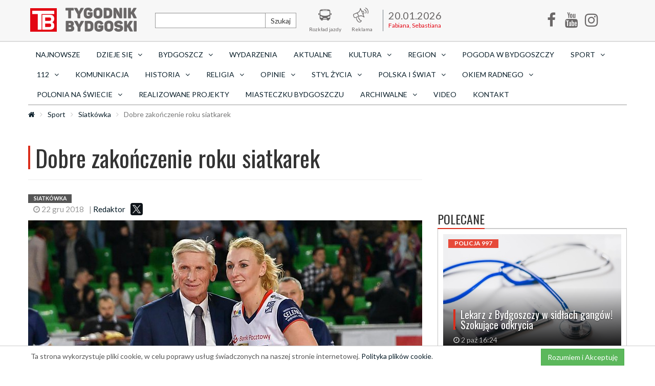

--- FILE ---
content_type: text/html; charset=UTF-8
request_url: https://tygodnikbydgoski.pl/siatkowka-bydgoszcz/dobre-zakonczenie-roku-siatkarek
body_size: 9057
content:
<!DOCTYPE html>
<html lang="pl">
  <head>
    <!--
    <script
      async
      src="https://www.googletagmanager.com/gtag/js?id=UA-92021236-1"
    ></script>
    <script>
      window.dataLayer = window.dataLayer || [];
      function gtag() {
        dataLayer.push(arguments);
      }
      gtag('js', new Date());

      gtag('config', 'UA-92021236-1');
    </script>
    -->
<!-- Google Analytics 4 -->
<script async src="https://www.googletagmanager.com/gtag/js?id=G-X6NQRPGT1Z"></script>
<script>
  window.dataLayer = window.dataLayer || [];
  function gtag(){dataLayer.push(arguments);}
  gtag('js', new Date());
  gtag('config', 'G-X6NQRPGT1Z');
</script>

    <!--
<script async src="//pagead2.googlesyndication.com/pagead/js/adsbygoogle.js"></script>

<script>
  (adsbygoogle = window.adsbygoogle || []).push({
    google_ad_client: "ca-pub-6866957002255850",
    enable_page_level_ads: true
  });
</script>
  -->
    <meta charset="utf-8" />
    <title>Dobre zakończenie roku siatkarek | Tygodnik Bydgoski</title>
      
    <link rel="stylesheet" type="text/css" href="/css/main-default.css?v=cf7df" />
    <link rel="stylesheet" type="text/css" href="/css/remedia.css" />
    <link
      href="https://fonts.googleapis.com/css?family=Lato:400,700,900&amp;subset=latin-ext"
      rel="stylesheet"
    />
    <link
      href="https://fonts.googleapis.com/css?family=Oswald:400,700&amp;subset=latin-ext"
      rel="stylesheet"
    />
    <link rel="shortcut icon" href="/img/00ce6.png" type="image/x-icon" />
    
    <meta name="viewport" content="width=device-width, initial-scale=1" />
    <meta http-equiv="X-UA-Compatible" content="IE=edge" />
    <meta property="fb:app_id" content="1140652202704497" />
    <meta name="description" content="Bank Pocztowy Pałac Bydgoszcz-E.Leclerc Radomka Radom 3:1. Bydgoskie siatkarki kończą pierwszą rundę w czołówce ligi.">
    <meta name="keywords" content="bydgoszcz, wydarzenia, Aktualności, siatkówka, Bank Pocztowy Pałac Bydgoszcz">
        <meta property="og:url" content="http://tygodnikbydgoski.pl/siatkowka-bydgoszcz/dobre-zakonczenie-roku-siatkarek"><meta property="og:title" content="Dobre zakończenie roku siatkarek"><meta property="og:description" content="Bank Pocztowy Pałac Bydgoszcz-E.Leclerc Radomka Radom 3:1. Bydgoskie siatkarki kończą pierwszą rundę w czołówce ligi."><meta property="og:image" content="http://tygodnikbydgoski.pl/photo/article/w770/5915.jpg"><meta property="fb:pages" content="1806811162920581">
    <meta name="author" content="Tygodnik Bydgoski" />
    <!--[if lt IE 9]>
      <script src="https://oss.maxcdn.com/libs/html5shiv/3.7.0/html5shiv.js"></script>
      <script src="https://oss.maxcdn.com/libs/respond.js/1.4.2/respond.min.js"></script>
    <![endif]-->
    <script type="text/javascript" src="https://ajax.googleapis.com/ajax/libs/jquery/2.1.4/jquery.min.js"></script>
    <script type="text/javascript" src="https://platform.twitter.com/widgets.js"></script>
    <script type="text/javascript" src="/js/bootstrap.min.js"></script>
    <script type="text/javascript" src="/js/main.js"></script>
      </head>
  <body>
    <div id="fb-root"></div>
<script>(function(d, s, id) {
  var js, fjs = d.getElementsByTagName(s)[0];
  if (d.getElementById(id)) return;
  js = d.createElement(s); js.id = id;
  js.src = 'https://connect.facebook.net/pl_PL/sdk.js#xfbml=1&version=v2.11&appId=241779506293635';
  fjs.parentNode.insertBefore(js, fjs);
}(document, 'script', 'facebook-jssdk'));
  window.fbAsyncInit = function() {
    FB.init({
      appId      : '1781591118820827',
      xfbml      : true,
      version    : 'v2.11'
    });
    FB.AppEvents.logPageView();
  };
  (function(d, s, id){
     var js, fjs = d.getElementsByTagName(s)[0];
     if (d.getElementById(id)) {return;}
     js = d.createElement(s); js.id = id;
     js.src = "https://connect.facebook.net/en_US/sdk.js";
     fjs.parentNode.insertBefore(js, fjs);
   }(document, 'script', 'facebook-jssdk'));
</script>    <header>
  	<nav class="navbar navbar-inverse">
  		<div class="container menu-row">
  			<!-- Brand and toggle get grouped for better mobile display -->
  			<div class="navbar-header">
  				<button type="button" class="navbar-toggle" data-toggle="collapse" data-target="#navbar-collapse-1">
  					<span class="sr-only">Toggle navigation</span>
  					<span class="icon-bar"></span>
  					<span class="icon-bar"></span>
  					<span class="icon-bar"></span>
  				</button>
  			     <a href="/" class="navbar-brand"><img src="/img/default/logo.png" alt="Logo"/></a>  			</div>

  			<div class="collapse navbar-collapse" id="navbar-collapse-1">

  				<ul class="nav navbar-nav top-menu">
  					<li class="search">
  						<form action="/szukaj" method="post" class="form-inline">
      						<div class="input-group">
      							<input type="text" name="search" class="form-control">
      							<span class="input-group-btn">
      								<button class="btn btn-default" type="submit">Szukaj</button>
      							</span>
      						</div>
  						</form>
                        <a href="/" class="iconic"><span class="icon icon-search"></span><span>Szukaj</span></a>
  					</li>
  					<li>
  						<a href="http://www.zdmikp.bydgoszcz.pl/index.php/pl/transport/rozklad-jazdy" class="iconic" rel="nofollow"><span class="icon icon-img-1"></span><span>Rozkład jazdy</span></a>
  					</li>
                                        <li>
  						<a href="/reklama" class="iconic" rel="nofollow"><span class="icon icon-img-ad"></span><span>Reklama</span></a>
  					</li>
  					
                    
  					
  					<li class="nameday">
  						<div class="va"><span class="data">20.01.2026</span><span>Fabiana, Sebastiana</span></div>
                    </li>
  					<li class="social">
                        <a href="https://www.facebook.com/tygodnikbydgoski/" target="_blank" class="iconic"><i class="icon icon-facebook-f"></i><span>Facebook</span></a>
  					</li>
                    <li class="social">
                        <a href="https://www.youtube.com/channel/UCCCr9HkFyP07a8PXN7ll5Ug" target="_blank" class="iconic"><i class="icon icon-youtube"></i><span>Youtube</span></a>
  					</li>
                    <li class="social">
                        <a href="https://www.instagram.com/tygodnikbydgoski/" target="_blank" class="iconic"><i class="icon icon-instagram"></i><span>Instagram</span></a>
  					</li>
  				</ul>
  			</div>
  		</div>
  	</nav>
  	<div class="container menu-row">
  		<div class="row">
  			<div class="col-md-12 col-sm-12">
          <ul class="nav nav-pills nav-justified" id="category-menu"><li><a href="/aktualnosci">Najnowsze</a></li><li class="dropdown"><a href="/dzieje-sie" class="dropdown-toggle" data-toggle="dropdown" role="button" aria-haspopup="true" aria-expanded="false">Dzieje się<i class="icon icon-angle-down"></i></a><ul class="dropdown-menu"><li class="mobile-element"><a href="/dzieje-sie">Dzieje się</a></li><li><a href="/dzieje-sie/category/koncerty-w-bydgoszczy">KONCERTY</a></li><li><a href="/dzieje-sie/category/spektakle-w-bydgoszczy">SPEKTAKLE</a></li><li><a href="/dzieje-sie/category/wystepy-w-bydgoszczy">WYSTĘPY</a></li><li><a href="/dzieje-sie/category/imprezy-w-bydgoszczy">IMPREZY</a></li><li><a href="/dzieje-sie/category/uroczystosci-w-bydgoszczy">UROCZYSTOŚCI</a></li><li><a href="/dzieje-sie/category/wystawy-w-bydgoszczy">WYSTAWY</a></li><li><a href="/dzieje-sie/category/inne">INNE</a></li><li><a href="/dzieje-sie/category/spotkania">SPOTKANIA</a></li></ul><li class="dropdown"><a href="/bydgoszcz" class="dropdown-toggle" data-toggle="dropdown" role="button" aria-haspopup="true" aria-expanded="false">Bydgoszcz<i class="icon icon-angle-down"></i></a><ul class="dropdown-menu"><li class="mobile-element"><a href="/bydgoszcz">Bydgoszcz</a></li><li><a href="/bydgoszcz-blonie-osiedle">Błonie</a></li><li><a href="/bydgoszcz-bartodzieje-osiedle">Bartodzieje</a></li><li><a href="/bydgoszcz-brdyujscie-osiedle">Brdyujście</a></li><li><a href="/bydgoszcz-bielawy-osiedle">Bielawy</a></li><li><a href="/bydgoszcz-bocianowo-srodmiescie-stare-miasto-osiedla">Bocianowo Śródmieście Stare Miasto</a></li><li><a href="/bydgoszcz-wschod-siernieczek-osiedla">Bydgoszcz Wschód Siernieczek</a></li><li><a href="/bydgoszcz-czyzkowko-osiedla">Czyżkówko</a></li><li><a href="/bydgoszcz-flisy-osiedla">Flisy</a></li><li><a href="/bydgoszcz-glinki-rupienica-osiedla">Glinki Rupienica</a></li><li><a href="/bydgoszcz-gorzyskowo-osiedla">Górzyskowo</a></li><li><a href="/bydgoszcz-jachcice-osiedla">Jachcice</a></li><li><a href="/bydgoszcz-kapusciska-osiedla">Kapuściska</a></li><li><a href="/bydgoszcz-lesne-osiedla">Leśne</a></li><li><a href="/bydgoszcz-legnowo-osiedle">Łęgnowo</a></li><li><a href="/bydgoszcz-legnowowies-osiedle">Łęgnowo Wieś</a></li><li><a href="/bydgoszcz-miedzyn-prady-osiedle">Miedzyń Prądy</a></li><li><a href="/bydgoszcz-nowyfordon-osiedle">Nowy Fordon</a></li><li><a href="/bydgoszcz-okole-osiedle">Okole</a></li><li><a href="/bydgoszcz-osowagora-osiedle">Osowa Góra</a></li><li><a href="/bydgoszcz-piaski-osiedle">Piaski</a></li><li><a href="/bydgoszcz-smukala-oplawiec-janowo-osiedle">Smukała Opławiec Janowo</a></li><li><a href="/bydgoszcz-staryfordon-osiedle">Stary Fordon</a></li><li><a href="/bydgoszcz-szwederowo-osiedle">Szwederowo</a></li><li><a href="/bydgoszcz-tatrzanskie-osiedle">Tatrzańskie</a></li><li><a href="/bydgoszcz-terenynadwislanskie-osiedle">Tereny Nadwiślańskie</a></li><li><a href="/bydgoszcz-wilczak-jary-osiedle">Wilczak  Jary</a></li><li><a href="/bydgoszcz-wyzyny-osiedle">Wyżyny</a></li><li><a href="/bydgoszcz-wzgorzewolnosci-osiedle">Wzgórze Wolności</a></li><li><a href="/bydgoszcz-zimnewody-czerskopolskie-osiedle">Zimne Wody Czersko Polskie</a></li></ul><li><a href="/wydarzenia">Wydarzenia</a></li><li><a href="/aktualnosci">AKTUALNE</a></li><li class="dropdown"><a href="/kultura" class="dropdown-toggle" data-toggle="dropdown" role="button" aria-haspopup="true" aria-expanded="false">Kultura<i class="icon icon-angle-down"></i></a><ul class="dropdown-menu"><li class="mobile-element"><a href="/kultura">Kultura</a></li><li><a href="/muzyka-bydgoszcz">Bydgoszcz Szwalbego</a></li><li><a href="/muzyka">Filharmonia Pomorska</a></li><li><a href="/opera">Opera Nova</a></li><li><a href="/teatr">Teatr Polski</a></li><li><a href="/scena">Nowa Scena</a></li><li><a href="/film">Film</a></li><li><a href="/literatura">Książka</a></li><li><a href="/galeria">Galeria Autorska</a></li></ul><li class="dropdown"><a href="/wiadomosci-lokalne" class="dropdown-toggle" data-toggle="dropdown" role="button" aria-haspopup="true" aria-expanded="false">Region<i class="icon icon-angle-down"></i></a><ul class="dropdown-menu"><li class="mobile-element"><a href="/wiadomosci-lokalne">Region</a></li><li><a href="/dobrcz">Dobrcz</a></li><li><a href="/osielsko">Osielsko</a></li><li><a href="/koronowo">Koronowo</a></li><li><a href="/sicienko">Sicienko</a></li><li><a href="/biale-blota">Białe Błota</a></li><li><a href="/nowawieswielka">Nowa Wieś Wielka</a></li><li><a href="/soleckujawski">Solec Kujawski</a></li><li><a href="/dabrowa-chelminska">Dąbrowa Chełmińska</a></li></ul><li><a href="/pogoda-bydgoszcz">Pogoda w Bydgoszczy</a></li><li class="dropdown"><a href="/sport" class="dropdown-toggle" data-toggle="dropdown" role="button" aria-haspopup="true" aria-expanded="false">Sport<i class="icon icon-angle-down"></i></a><ul class="dropdown-menu"><li class="mobile-element"><a href="/sport">Sport</a></li><li><a href="/pilka-nozna-bydgoszcz">Piłka Nożna</a></li><li><a href="/zuzel-bydgoszcz">Żużel</a></li><li><a href="/siatkowka-bydgoszcz">Siatkówka</a></li><li><a href="/koszykowka">Koszykówka</a></li><li><a href="/pozostale">Pozostałe</a></li></ul><li class="dropdown"><a href="/prawo-i-porzadek" class="dropdown-toggle" data-toggle="dropdown" role="button" aria-haspopup="true" aria-expanded="false">112<i class="icon icon-angle-down"></i></a><ul class="dropdown-menu"><li class="mobile-element"><a href="/prawo-i-porzadek">112</a></li><li><a href="/wokanda">SĄD</a></li><li><a href="/policja">POLICJA 997</a></li><li><a href="/straz-miejska">STRAŻ MIEJSKA 986</a></li><li><a href="/straz-pozarna">STRAŻ POŻARNA 998</a></li></ul><li><a href="/komunikacja">Komunikacja</a></li><li class="dropdown"><a href="/historia" class="dropdown-toggle" data-toggle="dropdown" role="button" aria-haspopup="true" aria-expanded="false">Historia<i class="icon icon-angle-down"></i></a><ul class="dropdown-menu"><li class="mobile-element"><a href="/historia">Historia</a></li><li><a href="/zamek-bydgoski">Zamek bydgoski</a></li></ul><li class="dropdown"><a href="/religia" class="dropdown-toggle" data-toggle="dropdown" role="button" aria-haspopup="true" aria-expanded="false">Religia<i class="icon icon-angle-down"></i></a><ul class="dropdown-menu"><li class="mobile-element"><a href="/religia">Religia</a></li><li><a href="/niedziela-tygodnik-bydgoski">Niedziela - Tygodnik Bydgoski</a></li><li><a href="/katolicka-bydgoszcz">Katolicka Bydgoszcz</a></li><li><a href="/wiara-buduje-kulture">Wiara buduje kulturę</a></li></ul><li class="dropdown"><a href="/opinie" class="dropdown-toggle" data-toggle="dropdown" role="button" aria-haspopup="true" aria-expanded="false">Opinie<i class="icon icon-angle-down"></i></a><ul class="dropdown-menu"><li class="mobile-element"><a href="/opinie">Opinie</a></li><li><a href="/felietony">Felietony</a></li><li><a href="/komentarze">Komentarze</a></li><li><a href="/wywiady">Wywiady Tygodnika Bydgoskiego</a></li><li><a href="/rozmowy">ROZMOWY</a></li></ul><li class="dropdown"><a href="/styl-zycia" class="dropdown-toggle" data-toggle="dropdown" role="button" aria-haspopup="true" aria-expanded="false">Styl życia<i class="icon icon-angle-down"></i></a><ul class="dropdown-menu"><li class="mobile-element"><a href="/styl-zycia">Styl życia</a></li><li><a href="/praca">PRACA BYDGOSZCZ</a></li><li><a href="/rodzina">Rodzina</a></li><li><a href="/podroze">Podróże</a></li><li><a href="/dom-ogrod">Dom i ogród</a></li><li><a href="/finanse">Finanse</a></li><li><a href="/zdrowie">Zdrowie i uroda</a></li><li><a href="/gotowanie">Jedzenie</a></li><li><a href="/kuchnia-regionalna">Smaki i smaczki</a></li><li><a href="/psychologia">Psychologia</a></li><li><a href="/ludzie">Ludzie</a></li><li><a href="/moda">Moda</a></li><li><a href="/psy">My i nasze pieski</a></li><li><a href="/koty">Mam kota na punkcie kota</a></li></ul><li class="dropdown"><a href="/polska-i-swiat" class="dropdown-toggle" data-toggle="dropdown" role="button" aria-haspopup="true" aria-expanded="false">Polska i Świat<i class="icon icon-angle-down"></i></a><ul class="dropdown-menu"><li class="mobile-element"><a href="/polska-i-swiat">Polska i Świat</a></li><li><a href="/koronawirus">Koronawirus</a></li><li><a href="/ukraina">Wojna na Ukrainie</a></li></ul><li class="dropdown"><a href="/okiem-radnego" class="dropdown-toggle" data-toggle="dropdown" role="button" aria-haspopup="true" aria-expanded="false">Okiem radnego<i class="icon icon-angle-down"></i></a><ul class="dropdown-menu"><li class="mobile-element"><a href="/okiem-radnego">Okiem radnego</a></li><li><a href="/marcin-lewandowski">Marcin Lewandowski</a></li><li><a href="/pawel-bokiej">Paweł Bokiej</a></li></ul><li class="dropdown"><a href="/polonia-na-swiecie" class="dropdown-toggle" data-toggle="dropdown" role="button" aria-haspopup="true" aria-expanded="false">Polonia na świecie<i class="icon icon-angle-down"></i></a><ul class="dropdown-menu"><li class="mobile-element"><a href="/polonia-na-swiecie">Polonia na świecie</a></li><li><a href="/usa">USA</a></li><li><a href="/kresy">Kresy</a></li><li><a href="/europa-zachodnia">Europa zachodnia</a></li><li><a href="/australia">Australia</a></li><li><a href="/pozostale2">Pozostałe</a></li></ul><li><a href="/realizowane-projekty">Realizowane projekty</a></li><li><a href="/satyra-bydgoszcz">Miasteczku Bydgoszczu</a></li><li class="dropdown"><a href="/archiwalne" class="dropdown-toggle" data-toggle="dropdown" role="button" aria-haspopup="true" aria-expanded="false">archiwalne<i class="icon icon-angle-down"></i></a><ul class="dropdown-menu"><li class="mobile-element"><a href="/archiwalne">archiwalne</a></li><li><a href="/archiwum">archiwum</a></li></ul><li><a href="/video">Video</a></li><li><a href="/kontakt">Kontakt</a></li></ul>  			</div>
<!--  			<div class="col-md-2 visible-md visible-lg">
                <div id="weather">
                                                                                
                                    </div>
            </div> -->
  		</div>
          	</div>
</header>
<div class="container">
    <div class="row">
        <ol class="breadcrumb"><li><a href="/"><span class="icon icon-home"></span></a></li><li><a href="/sport">Sport</a></li><li><a href="/siatkowka-bydgoszcz">Siatkówka</a></li><li class="active">Dobre zakończenie roku siatkarek</li></ol>    </div>
</div>
    <main class="container" id="article-detail">
                
<meta name="twitter:site" content="http://tygodnikbydgoski.pl/" />
<meta name="twitter:creator" content="http://tygodnikbydgoski.pl/" />
<meta name="twitter:card" content="summary_large_image">
<meta name="twitter:image" content="http://tygodnikbydgoski.pl/photo/article/w500/5915.jpg">


<div class="row mt10">
  <div class="col-lg-12">
      <ins data-revive-zoneid="35" data-revive-id="6f4674d2ace4620840fdbcf1c0327aaf"></ins>
      <script async src="//revive.vps4.remedia.pl/www/delivery/asyncjs.php"></script>
  </div>
</div>
<div class="row mt10">
  <div class="col-lg-12">
      <ins data-revive-zoneid="36" data-revive-id="6f4674d2ace4620840fdbcf1c0327aaf"></ins>
      <script async src="//revive.vps4.remedia.pl/www/delivery/asyncjs.php"></script>
  </div>
</div>
<div class="row mt10">
  <div class="col-lg-12">
      <ins data-revive-zoneid="37" data-revive-id="6f4674d2ace4620840fdbcf1c0327aaf"></ins>
      <script async src="//revive.vps4.remedia.pl/www/delivery/asyncjs.php"></script>
  </div>
</div>

<div class="row mt10">
    <div class="col-sm-12 col-md-8 box-left">
    <div class="article-detail 1">
    <article>
    <div class="page-header bl">
        <h1 class="t">Dobre zakończenie roku siatkarek</h1>
    </div>

    <div class="row article-top-info">
        <div class="col-sm-12 col-md-8">
            <span class="label label-gray">Siatkówka</span>
            <span class="icons-line" style="width: 100%; align-items: center; display: flex; flex-flow: row wrap;">
                <span><i class="icon icon-clock-o"></i> 22 gru 2018</span>
                <span>| <a href="/profile/2">Redaktor</a></span>
                <span>
                    <script src="https://yastatic.net/es5-shims/0.0.2/es5-shims.min.js"></script>
                    <script src="https://yastatic.net/share2/share.js"></script>
                    <div class="ya-share2" data-services="facebook,twitter" style="display: inline-block;float: right;"></div>
                </span>
                <span>
                    <script language="javascript">
                    // wykopywarka wersja kompaktowa (100x20)
                    var wykop_url=location.href;	// Link do strony
                    var wykop_title=encodeURIComponent(document.title);	// Tytuł strony (pobierany z <title>)
                    var wykop_desc=encodeURIComponent('Przykładowy opis');
                    var widget_bg='FFFFFF';
                    var widget_type='compact2';
                    var widget_bold=true;	// pogrubienie napisu Wykop - domyślnie true
                    var widget_url='http://www.wykop.pl/dataprovider/diggerwidget/?url='+encodeURIComponent(wykop_url)+'&title='+(wykop_title)+'&desc='+(wykop_desc)+'&bg='+(widget_bg)+'&type='+(widget_type)+'&bold='+(widget_bold);
                    document.write('<div><iframe src="'+widget_url+'" style="border:none;width:100px;height:20px;overflow:hidden;margin:0;padding:0;" frameborder="0" border="0"></iframe></div>');</script>
                </span>
            </span>

        </div>
        <div class="col-sm-12 col-md-4 text-right">
            <div class="addthis_inline_share_toolbox"></div>
        </div>
    </div>
                        <img src="/photo/article/w770/5915.jpg" class="img-responsive" alt="Dobre zakończenie roku siatkarek">
            <p>Magdalena Mazurek/fot. Anna Kopeć</p>
        <div class="well well-lg brief">
        <p>Bank Pocztowy Pałac Bydgoszcz-E.Leclerc Radomka Radom 3:1. Bydgoskie siatkarki kończą pierwszą rundę w czołówce ligi.</p>
    </div>

    <!-- Z TEJ SAMEJ KATEGORII  -->    
                    <section class="samecategory">
                <div class="page-header bb">
                    <h3 class="t">Inne z kategorii</h3>
                </div>
                <div class="box">
                    <div class="row">
                        <div class="news-media-list">
                                                    </div>
                    </div>
                </div>
            </section>
    
    <div class="text">
        <p>Po sobotnim (22 grudnia) zwycięstwie bydgoskie siatkarki wskoczyły na czwarte miejsce w ligowej tabeli. Zapewne w niedzielę przeskoczy je drużyna Grot Budowlani Ł&oacute;dź, kt&oacute;ra podejmuje u siebie outsidera z Kalisza, ale i tak to była udana runda podopiecznych Piotra Mateli.</p>
<p>Bydgoskie siatkarki wygrały siedem mecz&oacute;w. Trzy z czterech porażek poniosły na początku sezonu, co można zrzucić na karb ogrywania zespołu.</p>
<p>W sobotnim meczu w Łuczniczce wygrały 3:1 (25:22, 20:25, 25:18, 25:14) z &nbsp;E.Leclerc Radomka Radom. Najlepszą zawodniczką meczu wybrano Magdalenę Mazurek.</p>
<p>Następny mecz 4 stycznia w Łuczniczce z ŁKS Commerceon Ł&oacute;dź. W pierwszym meczu sezonu na wyjeździe po zaciętym pojedynku bydgoszczanki przegrały 2:3.</p>
<p><img class="img-responsive" style="display: inline;" src="../../../photo/article-content/w770/7009.jpg" /></p>    </div>

        <div class="fb-like"><iframe src="https://www.facebook.com/plugins/page.php?href=https%3A%2F%2Fwww.facebook.com%2Ftygodnikbydgoski%2F&tabs&width=700&height=214&small_header=false&adapt_container_width=true&hide_cover=false&show_facepile=true&appId=234280160324759" width="500" height="214" style="border:none;overflow:hidden" scrolling="no" frameborder="0" allowTransparency="true"></iframe></div>
    <div class="fb-comments" data-href="http://tygodnikbydgoski.pl//dobre-zakonczenie-roku-siatkarek" data-width="700" data-numposts="5"></div>

            <div class="tags">
          <span class="label label-primary">Tagi</span>
                            <a href="/tag/bydgoszcz">bydgoszcz</a>,                             <a href="/tag/wydarzenia">wydarzenia</a>,                             <a href="/tag/Aktualności">Aktualności</a>,                             <a href="/tag/siatkówka">siatkówka</a>,                             <a href="/tag/Bank Pocztowy Pałac Bydgoszcz">Bank Pocztowy Pałac Bydgoszcz</a>                    </div>
        <div class="author media">
        <div class="media-left">
                    <img src="/photo/operator/c100x100/2.jpg" class="img-responsive" alt="Redaktor"/>
                </div>
        <div class="media-body">
            <h4 class="media-heading"><a href="/profile/2">Redaktor</a> <small>Autor</small></h4>
            <div class="media-line">
              Redaktor            </div>
        </div>
    </div>
    <div class="row mt10">
      <div class="col-lg-12">
          <ins data-revive-zoneid="38" data-revive-id="6f4674d2ace4620840fdbcf1c0327aaf"></ins>
          <script async src="//revive.vps4.remedia.pl/www/delivery/asyncjs.php"></script>
      </div>
    </div>
    <div class="row mt10">
      <div class="col-lg-12">
          <ins data-revive-zoneid="39" data-revive-id="6f4674d2ace4620840fdbcf1c0327aaf"></ins>
          <script async src="//revive.vps4.remedia.pl/www/delivery/asyncjs.php"></script>
      </div>
    </div>
    <div class="row mt10">
      <div class="col-lg-12">
          <ins data-revive-zoneid="40" data-revive-id="6f4674d2ace4620840fdbcf1c0327aaf"></ins>
          <script async src="//revive.vps4.remedia.pl/www/delivery/asyncjs.php"></script>
      </div>
    </div>
    </article>

        <link rel="stylesheet" type="text/css" href="/css/jquery.bxslider.css" />
    <script type="text/javascript" src="/js/jquery.bxslider.min.js"></script>
    <aside class="similars">
        <div class="page-header bb">
            <h3 class="t">Podobne tematy</h3>
        </div>
        <script>
            $(document).ready(function(){
              $('.bxslider-similars').bxSlider({
                controls:true,
                pager:true,
                auto:true,
                pause:19000,
  			    speed: 1000
              });
            });
        </script>
        <ul class="bxslider-similars">
                  </ul>
    </aside>
                <div class="row mb30">
            <div class="col-md-4 text-center">
                <ins data-revive-zoneid="42" data-revive-id="6f4674d2ace4620840fdbcf1c0327aaf"></ins>
                <script async src="//revive.vps4.remedia.pl/www/delivery/asyncjs.php"></script>
            </div>
            <div class="col-md-4 text-center">
                <ins data-revive-zoneid="43" data-revive-id="6f4674d2ace4620840fdbcf1c0327aaf"></ins>
                <script async src="//revive.vps4.remedia.pl/www/delivery/asyncjs.php"></script>
            </div>
            <div class="col-md-4 text-center">
                <ins data-revive-zoneid="44" data-revive-id="6f4674d2ace4620840fdbcf1c0327aaf"></ins>
                <script async src="//revive.vps4.remedia.pl/www/delivery/asyncjs.php"></script>
            </div>
            <div class="col-xs-12 col-sm-6 text-center">
                <ins data-revive-zoneid="46" data-revive-id="6f4674d2ace4620840fdbcf1c0327aaf"></ins>
                <script async src="//revive.vps4.remedia.pl/www/delivery/asyncjs.php"></script>
            </div>
        </div>
    
    </div>
    </div>
    <div class="col-sm-12 col-md-4 mt30 box-right">

                    <section class="populars">
                            </section>
          
          <div class="mt10">
              <ins data-revive-zoneid="41" data-revive-id="6f4674d2ace4620840fdbcf1c0327aaf"></ins>
              <script async src="//revive.vps4.remedia.pl/www/delivery/asyncjs.php"></script>
              <ins data-revive-zoneid="45" data-revive-id="6f4674d2ace4620840fdbcf1c0327aaf"></ins>
              <script async src="//revive.vps4.remedia.pl/www/delivery/asyncjs.php"></script>
          </div>

                        <section class="recommended">
                                                              <div class="page-header bb">
                          <h3 class="t">Polecane</h3>
                      </div>
                      <div class="box">
                          <div class="row">
                              <div class="col-xs-12 col-sm-6 col-md-12 text-center">
                              <div class="teaser teaser-small">
  <a href="/policja/lekarz-z-bydgoszczy-w-sidach-gangow-szokujace-odkrycia-2025-10-02">
    <div class="headline">
        <h4>Lekarz z Bydgoszczy w sidłach gangów! Szokujące odkrycia</h4>
        <span class="icons-line"><span><i class="icon icon-clock-o"></i> 2 paź 16:24</span></span>
    </div>
    <span class="sh-teaser">
        <span class="label label-red-light">POLICJA 997</span>
        <img src="/photo/article/w500/30638.jpg" class="img-responsive" alt="Lekarz z Bydgoszczy w sidłach gangów! Szokujące odkrycia">
    </span>
  </a>
  </div>
                              </div>
                              <div class="col-xs-12 col-sm-6 col-md-12 text-center">
                              <div class="news-media-list">
                                                                                                                                      <div class="media">
      <div class="media-left">
        <a href="/bydgoszcz/wielkie-otwarcie-na-glinkach-nowy-mini-park-handlowy-od-cukierni-sowa-juz-dziaa-2025-09-27">
            <img src="/photo/article/c130x80/30593.jpg" class="img-responsive" alt="Wielkie otwarcie na Glinkach: nowy mini park handlowy od Cukierni Sowa już działa!"/>
        </a>
      </div>
      <div class="media-body">
        <h4 class="media-heading">
            <a href="/bydgoszcz/wielkie-otwarcie-na-glinkach-nowy-mini-park-handlowy-od-cukierni-sowa-juz-dziaa-2025-09-27">Wielkie otwarcie na Glinkach: nowy mini park handlowy od Cukierni Sowa już działa!</a>
        </h4>
        <div class="media-line">
          <span class="label label-black">Bydgoszcz</span>
          <span class="icons-line"><span><i class="icon icon-clock-o"></i> 27 wrz 15:48</span></span>
        </div>
      </div>
    </div>
                                                                                                                                          <div class="media">
      <div class="media-left">
        <a href="/policja/dramatyczna-akcja-policyjna-w-bydgoszczy-znaleziono-materiay-pornograficzne-z-udziaem-dzieci-2025-10-13">
            <img src="/photo/article/c130x80/30732.jpg" class="img-responsive" alt="Dramatyczna akcja policyjna w Bydgoszczy: znaleziono materiały pornograficzne z udziałem dzieci"/>
        </a>
      </div>
      <div class="media-body">
        <h4 class="media-heading">
            <a href="/policja/dramatyczna-akcja-policyjna-w-bydgoszczy-znaleziono-materiay-pornograficzne-z-udziaem-dzieci-2025-10-13">Dramatyczna akcja policyjna w Bydgoszczy: znaleziono materiały pornograficzne z udziałem dzieci</a>
        </h4>
        <div class="media-line">
          <span class="label label-red-light">POLICJA 997</span>
          <span class="icons-line"><span><i class="icon icon-clock-o"></i> 13 paź 08:57</span></span>
        </div>
      </div>
    </div>
                                                                                                                                          <div class="media">
      <div class="media-left">
        <a href="/bydgoszcz/nowa-restauracja-mcdonalds-w-bydgoszczy-powrot-do-lat-2000-2025-10-10">
            <img src="/photo/article/c130x80/30717.jpg" class="img-responsive" alt="Nowa restauracja McDonald&#039;s w Bydgoszczy – powrót do lat 2000!"/>
        </a>
      </div>
      <div class="media-body">
        <h4 class="media-heading">
            <a href="/bydgoszcz/nowa-restauracja-mcdonalds-w-bydgoszczy-powrot-do-lat-2000-2025-10-10">Nowa restauracja McDonald&#039;s w Bydgoszczy – powrót do lat 2000!</a>
        </h4>
        <div class="media-line">
          <span class="label label-black">Bydgoszcz</span>
          <span class="icons-line"><span><i class="icon icon-clock-o"></i> 10 paź 21:30</span></span>
        </div>
      </div>
    </div>
                                                                                                                                          <div class="media">
      <div class="media-left">
        <a href="/policja/dachowanie-na-ul-jagiellonskiej-zderzenie-osobowki-z-furgonem-paralizuje-ruch-2025-10-19">
            <img src="/photo/article/c130x80/30790.jpg" class="img-responsive" alt="Dachowanie na ul. Jagiellońskiej - zderzenie osobówki z furgonem paraliżuje ruch"/>
        </a>
      </div>
      <div class="media-body">
        <h4 class="media-heading">
            <a href="/policja/dachowanie-na-ul-jagiellonskiej-zderzenie-osobowki-z-furgonem-paralizuje-ruch-2025-10-19">Dachowanie na ul. Jagiellońskiej - zderzenie osobówki z furgonem paraliżuje ruch</a>
        </h4>
        <div class="media-line">
          <span class="label label-red-light">POLICJA 997</span>
          <span class="icons-line"><span><i class="icon icon-clock-o"></i> 19 paź 13:39</span></span>
        </div>
      </div>
    </div>
                                                                                                                                          <div class="media">
      <div class="media-left">
        <a href="/policja/tragedia-na-torach-w-bydgoszczy-tajemniczy-wypadek-przy-przystanku-tramwajowym-2025-10-30">
            <img src="/photo/article/c130x80/30892.jpg" class="img-responsive" alt="Tragedia na torach w Bydgoszczy: tajemniczy wypadek przy przystanku tramwajowym"/>
        </a>
      </div>
      <div class="media-body">
        <h4 class="media-heading">
            <a href="/policja/tragedia-na-torach-w-bydgoszczy-tajemniczy-wypadek-przy-przystanku-tramwajowym-2025-10-30">Tragedia na torach w Bydgoszczy: tajemniczy wypadek przy przystanku tramwajowym</a>
        </h4>
        <div class="media-line">
          <span class="label label-red-light">POLICJA 997</span>
          <span class="icons-line"><span><i class="icon icon-clock-o"></i> 30 paź 11:45</span></span>
        </div>
      </div>
    </div>
                                                                                                                                          <div class="media">
      <div class="media-left">
        <a href="/bydgoszcz/bydgoszcz-paralizuje-nowa-przebudowa-co-czeka-kierowcow-2025-09-30">
            <img src="/photo/article/c130x80/30620.jpg" class="img-responsive" alt="Bydgoszcz paraliżuje nowa przebudowa! Co czeka kierowców?"/>
        </a>
      </div>
      <div class="media-body">
        <h4 class="media-heading">
            <a href="/bydgoszcz/bydgoszcz-paralizuje-nowa-przebudowa-co-czeka-kierowcow-2025-09-30">Bydgoszcz paraliżuje nowa przebudowa! Co czeka kierowców?</a>
        </h4>
        <div class="media-line">
          <span class="label label-black">Bydgoszcz</span>
          <span class="icons-line"><span><i class="icon icon-clock-o"></i> 30 wrz 17:51</span></span>
        </div>
      </div>
    </div>
                                                                                        </div>
                              </div>
                           </div></div>
                                                             </section>
            
            <div class="mt10">
                <ins data-revive-zoneid="47" data-revive-id="6f4674d2ace4620840fdbcf1c0327aaf"></ins>
                <script async src="//revive.vps4.remedia.pl/www/delivery/asyncjs.php"></script>
            </div>

            <div class="mt10">
                <ins data-revive-zoneid="51" data-revive-id="6f4674d2ace4620840fdbcf1c0327aaf"></ins>
                <script async src="//revive.vps4.remedia.pl/www/delivery/asyncjs.php"></script>
            </div>

    </div>
</div>

<div class="row mt10">
  <div class="col-lg-12">
      <ins data-revive-zoneid="48" data-revive-id="6f4674d2ace4620840fdbcf1c0327aaf"></ins>
      <script async src="//revive.vps4.remedia.pl/www/delivery/asyncjs.php"></script>
  </div>
</div>
<div class="row mt10">
  <div class="col-lg-12">
      <ins data-revive-zoneid="49" data-revive-id="6f4674d2ace4620840fdbcf1c0327aaf"></ins>
      <script async src="//revive.vps4.remedia.pl/www/delivery/asyncjs.php"></script>
  </div>
</div>
<div class="row mt10">
  <div class="col-lg-12">
      <ins data-revive-zoneid="50" data-revive-id="6f4674d2ace4620840fdbcf1c0327aaf"></ins>
      <script async src="//revive.vps4.remedia.pl/www/delivery/asyncjs.php"></script>
  </div>
</div>
<!-- 
<script type="text/javascript">var addthis_config = {"data_track_addressbar":false} </script>

<script type="text/javascript" src="//s7.addthis.com/js/300/addthis_widget.js#pubid=ra-58776ba702d01a61" async="async"></script> 


<script async src="//pagead2.googlesyndication.com/pagead/js/adsbygoogle.js"></script>
Tygodnik 1170x200 
<ins class="adsbygoogle"
     style="display:block"
     data-ad-client="ca-pub-6866957002255850"
     data-ad-slot="5455326069"
     data-ad-format="auto"></ins>
<script>
(adsbygoogle = window.adsbygoogle || []).push({});
</script>-->    </main>
    <footer class="container-fluid">
  <div id="fb-chat-window">
    <span id="fb-chat-window-close">x</span>
  </div>
  <div class="row">
    <div class="container">
      <div class="col-sm-12 col-md-4 left">
        <p>
          Copyright © 2020 <span><strong>Tygodnik Bydgoski</strong></span> - All
          rights reserved.
        </p>
        <p>Wydawca "Dom Wolnego Słowa" Fundacja Bezpieczny Świat</p>
        <p>
          <a><i class="icon icon-phone-square"></i> 601 760 073</a
          ><a
            ><i class="icon icon-envelope"></i>
            <script>
               <!--
              document.write('&#114;&#101;&#100;&#97;&#107;&#99;&#106;&#97;');
              // -->
            </script>
            @
            <script>
               <!--
              document.write('&#116;&#121;&#103;&#111;&#100;&#110;&#105;&#107;&#98;&#121;&#100;&#103;&#111;&#115;&#107;&#105;&#46;&#112;&#108;');
              // -->
            </script></a
          ><a href="https://www.facebook.com/tygodnikbydgoski/"
            ><i class="icon icon-facebook"></i></a
          >
        </p>
      </div>
      <div class="col-sm-12 col-md-8 right">
        <ul id="footer-menu"><li><a href="/bydgoszcz">Bydgoszcz</a></li><li><a href="/wydarzenia">Wydarzenia</a></li><li><a href="/aktualnosci">AKTUALNE</a></li><li><a href="/kultura">Kultura</a></li><li><a href="/wiadomosci-lokalne">Region</a></li><li><a href="/pogoda-bydgoszcz">Pogoda w Bydgoszczy</a></li><li><a href="/sport">Sport</a></li><li><a href="/prawo-i-porzadek">112</a></li><li><a href="/komunikacja">Komunikacja</a></li><li><a href="/historia">Historia</a></li><li><a href="/religia">Religia</a></li><li><a href="/opinie">Opinie</a></li><li><a href="/styl-zycia">Styl życia</a></li><li><a href="/polska-i-swiat">Polska i Świat</a></li><li><a href="/okiem-radnego">Okiem radnego</a></li><li><a href="/polonia-na-swiecie">Polonia na świecie</a></li><li><a href="/realizowane-projekty">Realizowane projekty</a></li><li><a href="/satyra-bydgoszcz">Miasteczku Bydgoszczu</a></li><li><a href="/archiwalne">archiwalne</a></li><li><a href="/kontakt">Kontakt</a></li></ul>        <div class="partners" style="margin-top: 20px; float: right">
          <p>
            <!-- <img
              src="https://www.remedia.pl/images/FIO.jpg"
              alt=""
              width="700"
            /> -->
           
            <a href="http://www.bezpiecznyswiat.pl/realizowane-projekty.html">
              <img src="https://www.remedia.pl/images/PROO.jpg" alt="" width="700" />
            </a>
            
          </p>
        </div>
      </div>
    </div>
  </div>
</footer>
<div id="jumpTop"><i class="icon icon-angle-up"></i></div>
<div id="cookie-container"></div>
<!-- <script>
  <!--
  (function(i,s,o,g,r,a,m){i['GoogleAnalyticsObject']=r;i[r]=i[r]||function(){
  (i[r].q=i[r].q||[]).push(arguments)},i[r].l=1*new Date();a=s.createElement(o),
  m=s.getElementsByTagName(o)[0];a.async=1;a.src=g;m.parentNode.insertBefore(a,m)
  })(window,document,'script','https://www.google-analytics.com/analytics.js','ga');

  ga('create', 'UA-92021236-1', 'auto');
  ga('send', 'pageview');
  -->
</script> -->
</body>
</html>
